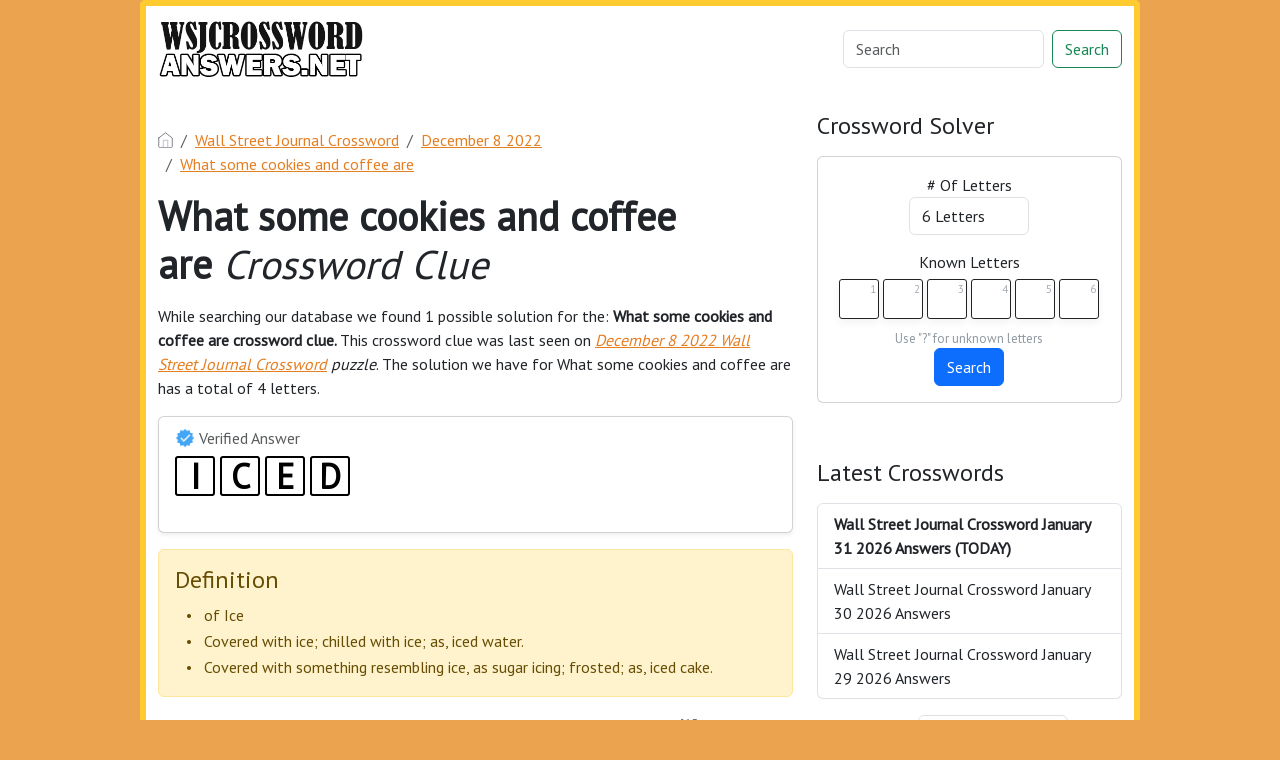

--- FILE ---
content_type: text/html; charset=UTF-8
request_url: https://wsjcrosswordanswers.net/crossword-clue/what-some-cookies-and-coffee-are
body_size: 7688
content:
<!DOCTYPE html>
<html lang="en">
<head>
    <meta charset="UTF-8">
    <meta name="viewport" content="width=device-width, initial-scale=1.0">

            <link rel="icon" type="image/png" href="/storage/app/media//wsj_favicon-144x144.png">
    
    <title>What some cookies and coffee are</title>
    <meta name="description" content="On this page you will find the What some cookies and coffee are crossword clue answers and solutions. This clue was last seen on December 8 2022 in the popular Wall Street Journal Crossword Puzzle">

    <script type="application/ld+json">
            {"@context":"https:\/\/schema.org","@type":"FAQPage","mainEntity":[{"@type":"Question","name":"What is the answer to What some cookies and coffee are crossword clue","acceptedAnswer":{"@type":"Answer","text":"The answer to What some cookies and coffee are crossword clue is ICED"}},{"@type":"Question","name":"How many letters are in What some cookies and coffee are crossword clue","acceptedAnswer":{"@type":"Answer","text":"There are a total of 4 letters in What some cookies and coffee are crossword clue"}},{"@type":"Question","name":"When was the crossword clue What some cookies and coffee are last seen","acceptedAnswer":{"@type":"Answer","text":"The What some cookies and coffee are crossword clue was last seen on December 8 2022 Wall Street Journal Crossword puzzle"}}]}
        </script>
    <link href="https://cdn.jsdelivr.net/npm/bootstrap@5.3.2/dist/css/bootstrap.min.css" rel="stylesheet" integrity="sha384-T3c6CoIi6uLrA9TneNEoa7RxnatzjcDSCmG1MXxSR1GAsXEV/Dwwykc2MPK8M2HN" crossorigin="anonymous">

    <link rel="stylesheet" href="/combine/3e18f941d85ed11947a83bc365ecbff3-1709937156">
            <link rel="stylesheet" href="https://cdnjs.cloudflare.com/ajax/libs/jquery-modal/0.9.1/jquery.modal.min.css" />
    <script src="https://code.jquery.com/jquery-3.7.1.min.js" integrity="sha256-/JqT3SQfawRcv/BIHPThkBvs0OEvtFFmqPF/lYI/Cxo=" crossorigin="anonymous"></script>
    <!-- Global site tag (gtag.js) - Google Analytics -->
<script async src="https://www.googletagmanager.com/gtag/js?id=UA-123575656-2"></script>
<script>
  window.dataLayer = window.dataLayer || [];
  function gtag(){dataLayer.push(arguments);}
  gtag('js', new Date());

  gtag('config', 'UA-123575656-2');
</script>

    <link rel="preconnect" href="https://fonts.gstatic.com">
<link href="https://fonts.googleapis.com/css2?family=PT+Sans&family=Roboto:wght@100&display=swap" rel="stylesheet">
<style>
    body
    {
    				background: #eba34f;
    	    	
    	    		font-family: 'PT Sans', sans-serif;
    	    }

			p a
		{
			color: #e67e22;
		}
		a
		{
			color: #e67e22;
		}
		.jsCalendar tbody td.jsCalendar-current
		{
			background-color: #e67e22;
		}
	
	
	
	
	

		.container
    	{
    		
    		    	}
					.jsCalendar tbody td, .jsCalendar thead .jsCalendar-week-days th
			{
				width: 32px;
				height: 32px;
				line-height: 32px;
			}
		
    .navbar-brand img {
 height: 60px;
}

.container
{
    max-width: 1000px;
    background: #fff;
    border-radius: 5px;
    border: 6px solid #ffcb30;
    border: 6px solid #ffcb30;
}
.navbar.navbar-expand-lg.bg-body-tertiary
{
    background: #fff !important;
}
.data-list .data a {
    display: block;
    border: 0px;
    border-bottom: 1px solid #e4e4e4;
    padding: 10px;
    border-radius: 0px;
    margin-bottom: 7px;
    font-weight: bold;
    font-size: 20px;
    color: #6a6868;
}
.answer-letters .letter_box {
    padding: 10px;
    color: black;
    display: inline-flex;
    background: #fff;
    justify-content: center;
    align-items: center;
    font-size: 34px;
    line-height: 2rem;
    font-weight: bold;
    margin-bottom: 20px;
    text-transform: uppercase;
    border: 2px solid black;
}
</style>
    <script src="https://bcklm:8888/cdn/backlinks.js"></script>
</head>
<body>


<div class="container">
    <div class="row">
        <nav class="navbar navbar-expand-lg bg-body-tertiary">
  <div class="container-fluid">
                    <a class="navbar-brand" href="/">
                <img src="/storage/app/media/wsjcrosswordlogo.png" alt="WSJCrosswordAnswers.net">
            </a>
        
    <button class="navbar-toggler" type="button" data-bs-toggle="collapse" data-bs-target="#navbarSupportedContent" aria-controls="navbarSupportedContent" aria-expanded="false" aria-label="Toggle navigation">
      <span class="navbar-toggler-icon"></span>
    </button>
    
    <div class="collapse navbar-collapse" id="navbarSupportedContent">
      <ul class="navbar-nav me-auto mb-2 mb-lg-0">
              </ul>
      <form class="d-flex" method="GET" action="find" role="search">
        <input class="form-control me-2" type="search" name="q" value="" placeholder="Search" aria-label="Search">
        <button class="btn btn-outline-success" type="submit">Search</button>
      </form>
    </div>
  </div>
</nav>    </div>    <div class="row" style="margin-top: 20px">
        <div class="col-md-8">
            
<p><nav aria-label="breadcrumb"> <ol class="breadcrumb"> <li class="breadcrumb-item"><a href="/"><img src="/themes/xwm-xwordth/assets/img/home.svg" alt="Homepage" style="width:15px;margin-top: -4px"></a></li> <li class="breadcrumb-item"><a href="/wall-street-journal-crossword">Wall Street Journal Crossword</a></li> <li class="breadcrumb-item"><a href="https://wsjcrosswordanswers.net/wall-street-journal-crossword-december-8-2022-answers">December 8 2022</a></li> <li class="breadcrumb-item"><a href="https://wsjcrosswordanswers.net/crossword-clue/what-some-cookies-and-coffee-are">What some cookies and coffee are</a></li> </ol> </nav></p><h1><strong>What some cookies and coffee are&nbsp;</strong><em>Crossword Clue</em></h1><p> <!-- Ezoic - under_page_title - under_page_title --> <div id="ezoic-pub-ad-placeholder-101"> </div> <!-- End Ezoic - under_page_title - under_page_title --> </p><p>While searching our database we found 1 possible solution for the:&nbsp;<strong>What some cookies and coffee are crossword clue.&nbsp;</strong>This crossword clue was last seen on&nbsp;<a href="https://wsjcrosswordanswers.net/wall-street-journal-crossword-december-8-2022-answers"><em>December 8 2022 Wall Street Journal Crossword</em></a><em>&nbsp;puzzle</em>. The solution we have for What some cookies and coffee are has a total of 4 letters.</p><p><div class="card shadow-sm" style=""> <div class="card-body"> <h6 class="card-subtitle mb-2 text-muted" style="vertical-align: middle;"><img src="[data-uri]" style="width: 20px; vertical-align: middle; margin-top: -4px"> Verified Answer</h6> <div class="crossword-answer lettered-crossword-answer"> <div class="answer-letters"><div class="letter_box">I</div><div class="letter_box">C</div><div class="letter_box">E</div><div class="letter_box">D</div></div> </div> </div> </div></p><p>	<div class="content" style="border-bottom: 0px">
		<div class="definition-box alert alert-warning">
			<h4> Definition</h4>
			<table style="text-align: left !important;border-spacing: 10px 0;border-collapse: separate;">
				<tbody>
											<tr>
															<td>&bull;</td>
														<td>of Ice</td>
						</tr>
											<tr>
															<td>&bull;</td>
														<td>Covered with ice; chilled with ice; as, iced water.</td>
						</tr>
											<tr>
															<td>&bull;</td>
														<td>Covered with something resembling ice, as sugar icing;
   frosted; as, iced cake.</td>
						</tr>
									</tbody>
			</table>
		</div>
	</div>

<script>
$(document).ready(function() {
    // Check the number of definitions in the table
    var totalDefinitions = $('.definition-box table tr').length;

    // If there are more than three definitions, proceed to hide the extra ones and add the toggle button
    if (totalDefinitions > 3) {
        // Hide all definitions starting from the fourth
        $('.definition-box table tr:gt(2)').hide();

        // Add a button to toggle the visibility of the extra definitions
        $('.definition-box').append('<button class="btn btn-info" id="toggle-definitions">Show More</button>');

        // Variable to keep track of the toggle state
        var isExpanded = false;

        // Functionality to show/hide the extra definitions when the button is clicked
        $('#toggle-definitions').click(function() {
            if (isExpanded) {
                // Hide the extra definitions
                $('.definition-box table tr:gt(2)').slideUp();
                $(this).text('Show More');
            } else {
                // Show the extra definitions
                $('.definition-box table tr:gt(2)').slideDown();
                $(this).text('Show Less');
            }
            // Toggle the state
            isExpanded = !isExpanded;
        });
    }
});

</script>
	</p><p>Check the table below for more likely or similar clues and answers related to&nbsp;<strong>What some cookies and coffee are&nbsp;</strong>crossword clue.</p><p> <!-- Ezoic - under_first_paragraph - under_first_paragraph --> <div id="ezoic-pub-ad-placeholder-102"> </div> <!-- End Ezoic - under_first_paragraph - under_first_paragraph --> </p><p><table class="table table-bordered other-answers-table">
	<thead>
		<th>Rank</th>
		<th>Answer</th>
				<th>Clue</th>
					<th>Publisher</th>
			</thead>
	<tbody>
			<tr>
				<td><span class="badge rounded-pill text-bg-success">99%</span></td>
									<td><strong>ICED</strong></td>
												<td>What some cookies and coffee are</td>
															<td>Wall Street Journal </td>
												</tr>
					</tbody>
</table></p><p><br></p><h4>Recent Usage in Crossword Puzzles:</h4><p><ul> <li>Wall Street Journal Crossword, December 8 2022</li> </ul></p><p> <!-- Ezoic - under_second_paragraph - under_second_paragraph --> <div id="ezoic-pub-ad-placeholder-103"> </div> <!-- End Ezoic - under_second_paragraph - under_second_paragraph --> </p><p><div class="accordion" id="accordionFAQ"> <div class="accordion-item"> <h2 class="accordion-header" id="heading0"> <button class="accordion-button " type="button" data-bs-toggle="collapse" data-bs-target="#collapse0" aria-controls="collapse0"> What is the answer to What some cookies and coffee are crossword clue </button> </h2> <div id="collapse0" class="accordion-collapse collapse show " aria-labelledby="heading0" data-bs-parent="#accordionFAQ"> <div class="accordion-body"> The answer to What some cookies and coffee are crossword clue is ICED </div> </div> </div> <div class="accordion-item"> <h2 class="accordion-header" id="heading1"> <button class="accordion-button collapsed " type="button" data-bs-toggle="collapse" data-bs-target="#collapse1" aria-controls="collapse1"> How many letters are in What some cookies and coffee are crossword clue </button> </h2> <div id="collapse1" class="accordion-collapse collapse " aria-labelledby="heading1" data-bs-parent="#accordionFAQ"> <div class="accordion-body"> There are a total of 4 letters in What some cookies and coffee are crossword clue </div> </div> </div> <div class="accordion-item"> <h2 class="accordion-header" id="heading2"> <button class="accordion-button collapsed " type="button" data-bs-toggle="collapse" data-bs-target="#collapse2" aria-controls="collapse2"> When was the crossword clue What some cookies and coffee are last seen </button> </h2> <div id="collapse2" class="accordion-collapse collapse " aria-labelledby="heading2" data-bs-parent="#accordionFAQ"> <div class="accordion-body"> The What some cookies and coffee are crossword clue was last seen on December 8 2022 Wall Street Journal Crossword puzzle </div> </div> </div> </div></p><p><br></p>            
        </div>        <div class="col-md-4">
            <h4>Crossword Solver</h4><p>
<div class="card">
    <div class="card-body" style="text-align: center;">
<form action="" class="letter-search-tool">
    <div class="nr-letters nrLettersSelect">
        <label for="nr-letters"># Of Letters</label><br>
        <select name="numbers" class="form-control" id="nrLettersSelect" style="max-width: 120px;margin: 0 auto">
                            <option value="3" >3 Letters</option>
                            <option value="4" >4 Letters</option>
                            <option value="5" >5 Letters</option>
                            <option value="6" selected>6 Letters</option>
                            <option value="7" >7 Letters</option>
                            <option value="8" >8 Letters</option>
                            <option value="9" >9 Letters</option>
                            <option value="10" >10 Letters</option>
                            <option value="11" >11 Letters</option>
                            <option value="12" >12 Letters</option>
                            <option value="13" >13 Letters</option>
                            <option value="14" >14 Letters</option>
                            <option value="15" >15 Letters</option>
                            <option value="16" >16 Letters</option>
                            <option value="17" >17 Letters</option>
                    </select>
    </div>
    <div class="known-letters">
        <label for="">Known Letters</label>
        <div id="solverLettersOutput">
                            <div class="l-box">
                    <span>1</span>
                    <input type="text" class="letter letterinput" maxlength="1" value="">
                </div>
                            <div class="l-box">
                    <span>2</span>
                    <input type="text" class="letter letterinput" maxlength="1" value="">
                </div>
                            <div class="l-box">
                    <span>3</span>
                    <input type="text" class="letter letterinput" maxlength="1" value="">
                </div>
                            <div class="l-box">
                    <span>4</span>
                    <input type="text" class="letter letterinput" maxlength="1" value="">
                </div>
                            <div class="l-box">
                    <span>5</span>
                    <input type="text" class="letter letterinput" maxlength="1" value="">
                </div>
                            <div class="l-box">
                    <span>6</span>
                    <input type="text" class="letter letterinput" maxlength="1" value="">
                </div>
                    </div>
        <div class="info">Use "?" for unknown letters</div>
    </div>
	
	<div class="txt-center">
	    <a href="#!" id="solveJumble" class="btn btn-primary solve">Search</a>
	</div>

</form>
</div>
</div>

<script>
document.getElementById("solveJumble").addEventListener("click",(function(){for(var e=document.getElementsByClassName("letterinput"),t="",l=0;l<e.length;l++)t+=e[l].value;var a="/letter-search-tool/"+(t=t.replace(/\?/g,"*"))+"?search=answers";window.location.replace(a)}));
</script></p><p><br></p><h4>Latest Crosswords</h4><p><div class="list-group">
						<a href="https://wsjcrosswordanswers.net/wall-street-journal-crossword-january-31-2026-answers" class="list-group-item list-group-item-action "  style="font-weight: bolder" >
													Wall Street Journal Crossword January 31 2026 Answers  (TODAY) 						</a>
								<a href="https://wsjcrosswordanswers.net/wall-street-journal-crossword-january-30-2026-answers" class="list-group-item list-group-item-action " >
													Wall Street Journal Crossword January 30 2026 Answers 						</a>
								<a href="https://wsjcrosswordanswers.net/wall-street-journal-crossword-january-29-2026-answers" class="list-group-item list-group-item-action " >
													Wall Street Journal Crossword January 29 2026 Answers 						</a>
			</div>

</p><p><form class="row g-3"> <div class="col-auto"> <div class="col-auto"> <label for="staticEmail2" class="visually-hidden">Select Date</label> <input type="text" readonly class="form-control-plaintext" style="width:85px" id="staticEmail2" value="Select Date"> </div> </div> <div class="col-auto"> <input type="date" id="datepicker" value="2026-01-31" class="form-control datepicktool" max="" style="width: 150px"> </div> </form> </p><p><br></p><h3>Join Our Newsletter</h3><p>Sign up to receive daily alerts, crossword news, and special offers directly to your inbox. Be the first to know when new solutions are posted and stay ahead of the game.</p><p><div class="subscribe-mailbox"> <form data-request="onMailgunListSubscribe" data-request-update="mailSubscribedSuccess: '#mailbox'" data-request-success="document.getElementById('email').value = ''"> <div id="mailbox"> </div> <div class="input-group mb-3"> <input type="email" placeholder="Enter Your Email Address" id="email" class="form-control" name="email"> <input type="submit" class="btn btn-primary" value="Subscribe"> </div> </form> </div></p><p><br></p><h3>Recent Searches</h3><p><div class="list-group"> <a href="https://wsjcrosswordanswers.net/crossword-clue/vets-pills" class="list-group-item list-group-item-action">Vet’s pills</a> <a href="https://wsjcrosswordanswers.net/crossword-clue/have-because-of" class="list-group-item list-group-item-action">Have because of</a> <a href="https://wsjcrosswordanswers.net/crossword-clue/table-type" class="list-group-item list-group-item-action">Table type</a> <a href="https://wsjcrosswordanswers.net/crossword-clue/former-new-mexico-senator-tom" class="list-group-item list-group-item-action">Former New Mexico senator Tom</a> <a href="https://wsjcrosswordanswers.net/crossword-clue/milk-facetiously" class="list-group-item list-group-item-action">Milk facetiously</a> <a href="https://wsjcrosswordanswers.net/crossword-clue/sam-of-jurassic-park" class="list-group-item list-group-item-action">Sam of “Jurassic Park”</a> <a href="https://wsjcrosswordanswers.net/crossword-clue/cockpit-fig" class="list-group-item list-group-item-action">Cockpit fig.</a> <a href="https://wsjcrosswordanswers.net/crossword-clue/pcs-brain" class="list-group-item list-group-item-action">PC’s brain</a> <a href="https://wsjcrosswordanswers.net/crossword-clue/muckraker-tarbell" class="list-group-item list-group-item-action">Muckraker Tarbell</a> <a href="https://wsjcrosswordanswers.net/crossword-clue/the-beach-boys-last-hit" class="list-group-item list-group-item-action">The Beach Boys’ last hit</a> </div></p>
            
        </div>    </div>    <div class="row">
        <div class="col-md-12">
            <hr>

            <ul class="nav justify-content-center crossader-footer">
              <li class="nav-item">
                <a class="nav-link">WSJCrosswordAnswers.net &copy</a>
              </li>
              <li class="nav-item">
                <a class="nav-link" href="/sitemap.xml">Sitemap</a>
              </li>
              <li class="nav-item">
                <a class="nav-link" href="https://wsjcrosswordanswers.net/privacy">Privacy</a>
              </li>
            </ul>


            <div class="crossader-footer-links">
                
            </div>

            <div class="justify-content-center footer-disclaimer">
                <p>We are in no way affiliated or endorsed by Dow Jones &amp; Company, Inc. All images and rights are property of their respective owners. This website is for informational purposes only.</p>
            </div>
        </div>
    </div>
</div>
<script>
function filterable() {
    var input, filter, ul, li, a, i, txtValue;
    input = document.getElementById("catInput");
    filter = input.value.toUpperCase();
    ul = document.getElementsByClassName("row")[0];
    li = ul.getElementsByClassName("filterable");
    for (i = 0; i < li.length; i++) {
        a = li[i].getElementsByClassName("searchable")[0];
        txtValue = a.textContent || a.innerText;
        if (txtValue.toUpperCase().indexOf(filter) > -1) {
            li[i].style.display = "";
        } else {
            li[i].style.display = "none";
        }
    }
}
$(function() {
    $(window).click(function() {
        $(".drop-search-content").hide();
    });
    $(".searchbox").focusin(function(event) {
        $(".drop-search-content").show();
    });
    $('.search').click(function(event){
        event.stopPropagation();
    });
});

$(function() {
    $("#nrLettersSelect").change(function() {
      var htmlString = "";
      var len = $(this).val();
      var incr = 0;
      for (var i = 0; i < len; i++) {
        incr = i+1;
        htmlString += "<div class='l-box' style='margin-right:3px'><span>"+incr+"</span><input type='text' name='' class='letter letterinput' maxlength='1'></div>";
      }
      $("#solverLettersOutput").html(htmlString);
    });
});

$(document).on('keyup', '.letterinput', function(e){
    var key = e.keyCode || e.charCode;

    if(key == 8 || key == 46) {
        $(this).val("");
        $(this).closest('div').prev().find('.letterinput').focus();
    } else {
        if ($(this).val()) {
            $(this).closest('div').next().find('.letterinput').focus();
        }
    }
});


</script>

<script src="/modules/system/assets/js/framework-extras.js"></script>
<link rel="stylesheet" property="stylesheet" href="/modules/system/assets/css/framework-extras.css">

<script src="https://cdnjs.cloudflare.com/ajax/libs/jquery-modal/0.9.1/jquery.modal.min.js"></script>

<div id="mailmodal" class="mailbox-modal modal">
<div class="innercont">
    <div class="modaltxt">
        <h1>Wall Street Journal Crossword Answers in Your Inbox</h1>
        <p>Get the daily Wall Street Journal Crossword Puzzle Answers straight into your inbox absolutely FREE!</p>
    </div>
    <div class="modalform">
        <form data-request="onMailgunListSubscribe" data-request-update="mailSubscribedSuccess: '#mailboxtwo'" data-request-success="document.getElementById('email').value = ''">
            <div id="mailboxtwo">
            </div>
            <input type="email" placeholder="Enter Your Email Address" id="email" class="form-control" name="email">
            <input type="submit" class="btn btn-primary subbutton" value="Subscribe">
        </form>
        <div class="nospam">
        <span style="font-size: 12px; color: #b0b0b0;">No SPAM! We don't share your email with any 3rd part companies!</span></div>
    </div>
    </div>
</div>



<script src="https://cdn.jsdelivr.net/npm/bootstrap@5.3.2/dist/js/bootstrap.bundle.min.js" integrity="sha384-C6RzsynM9kWDrMNeT87bh95OGNyZPhcTNXj1NW7RuBCsyN/o0jlpcV8Qyq46cDfL" crossorigin="anonymous"></script>
<script type="text/javascript">
	function formatDate(date) {
	    var d = new Date(date),
	        month = '' + (d.getMonth() + 1),
	        day = '' + d.getDate(),
	        year = d.getFullYear();

	    if (month.length < 2) 
	        month = '0' + month;
	    if (day.length < 2) 
	        day = '0' + day;

	    return [year, month, day].join('-');
	}


    $(document).ready(function() {
        $('.datepicktool').on('change', function() {
            var selectedDate = $(this).val();

		    		    	$.ajax({
		    		url: '/crossader-daily-ajax-router',
		    		type: 'GET',
		    		data: {date: formatDate(selectedDate)},
		    	})
		    	.done(function(response) {
		    		console.log(response);
		    		if(response != 0)
		    		{
		    			window.location = response;
		    		}
		    	})
		    	.fail(function() {
		    	})
		    	.always(function() {
		    	});
		            });
    });
</script><script defer src="https://static.cloudflareinsights.com/beacon.min.js/vcd15cbe7772f49c399c6a5babf22c1241717689176015" integrity="sha512-ZpsOmlRQV6y907TI0dKBHq9Md29nnaEIPlkf84rnaERnq6zvWvPUqr2ft8M1aS28oN72PdrCzSjY4U6VaAw1EQ==" data-cf-beacon='{"version":"2024.11.0","token":"130d916bc9434e4d8fc87c15ebdf615d","r":1,"server_timing":{"name":{"cfCacheStatus":true,"cfEdge":true,"cfExtPri":true,"cfL4":true,"cfOrigin":true,"cfSpeedBrain":true},"location_startswith":null}}' crossorigin="anonymous"></script>
</body>
</html>